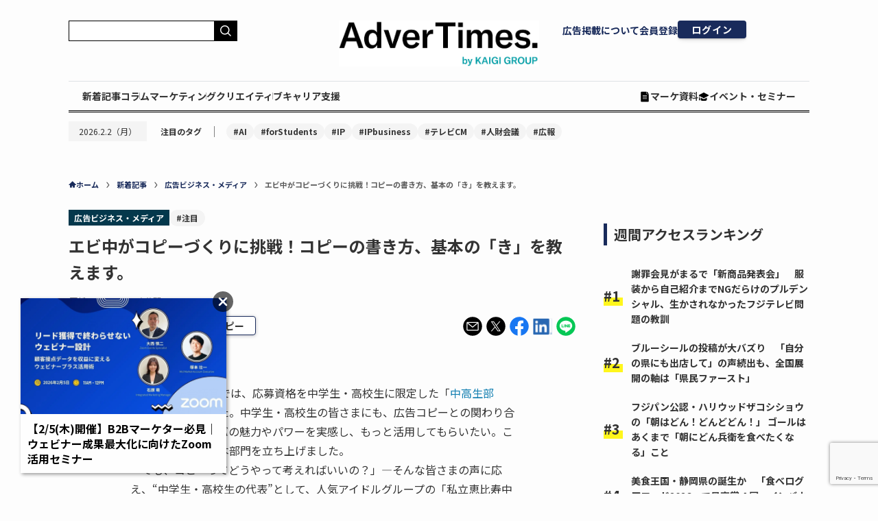

--- FILE ---
content_type: text/html; charset=utf-8
request_url: https://www.google.com/recaptcha/api2/anchor?ar=1&k=6LfDq-YpAAAAAFY63IHQ3Z_0KNl4ihiQ1lmrMV5I&co=aHR0cHM6Ly93d3cuYWR2ZXJ0aW1lcy5jb206NDQz&hl=en&v=N67nZn4AqZkNcbeMu4prBgzg&size=invisible&anchor-ms=20000&execute-ms=30000&cb=5pnkfl1iac6o
body_size: 48621
content:
<!DOCTYPE HTML><html dir="ltr" lang="en"><head><meta http-equiv="Content-Type" content="text/html; charset=UTF-8">
<meta http-equiv="X-UA-Compatible" content="IE=edge">
<title>reCAPTCHA</title>
<style type="text/css">
/* cyrillic-ext */
@font-face {
  font-family: 'Roboto';
  font-style: normal;
  font-weight: 400;
  font-stretch: 100%;
  src: url(//fonts.gstatic.com/s/roboto/v48/KFO7CnqEu92Fr1ME7kSn66aGLdTylUAMa3GUBHMdazTgWw.woff2) format('woff2');
  unicode-range: U+0460-052F, U+1C80-1C8A, U+20B4, U+2DE0-2DFF, U+A640-A69F, U+FE2E-FE2F;
}
/* cyrillic */
@font-face {
  font-family: 'Roboto';
  font-style: normal;
  font-weight: 400;
  font-stretch: 100%;
  src: url(//fonts.gstatic.com/s/roboto/v48/KFO7CnqEu92Fr1ME7kSn66aGLdTylUAMa3iUBHMdazTgWw.woff2) format('woff2');
  unicode-range: U+0301, U+0400-045F, U+0490-0491, U+04B0-04B1, U+2116;
}
/* greek-ext */
@font-face {
  font-family: 'Roboto';
  font-style: normal;
  font-weight: 400;
  font-stretch: 100%;
  src: url(//fonts.gstatic.com/s/roboto/v48/KFO7CnqEu92Fr1ME7kSn66aGLdTylUAMa3CUBHMdazTgWw.woff2) format('woff2');
  unicode-range: U+1F00-1FFF;
}
/* greek */
@font-face {
  font-family: 'Roboto';
  font-style: normal;
  font-weight: 400;
  font-stretch: 100%;
  src: url(//fonts.gstatic.com/s/roboto/v48/KFO7CnqEu92Fr1ME7kSn66aGLdTylUAMa3-UBHMdazTgWw.woff2) format('woff2');
  unicode-range: U+0370-0377, U+037A-037F, U+0384-038A, U+038C, U+038E-03A1, U+03A3-03FF;
}
/* math */
@font-face {
  font-family: 'Roboto';
  font-style: normal;
  font-weight: 400;
  font-stretch: 100%;
  src: url(//fonts.gstatic.com/s/roboto/v48/KFO7CnqEu92Fr1ME7kSn66aGLdTylUAMawCUBHMdazTgWw.woff2) format('woff2');
  unicode-range: U+0302-0303, U+0305, U+0307-0308, U+0310, U+0312, U+0315, U+031A, U+0326-0327, U+032C, U+032F-0330, U+0332-0333, U+0338, U+033A, U+0346, U+034D, U+0391-03A1, U+03A3-03A9, U+03B1-03C9, U+03D1, U+03D5-03D6, U+03F0-03F1, U+03F4-03F5, U+2016-2017, U+2034-2038, U+203C, U+2040, U+2043, U+2047, U+2050, U+2057, U+205F, U+2070-2071, U+2074-208E, U+2090-209C, U+20D0-20DC, U+20E1, U+20E5-20EF, U+2100-2112, U+2114-2115, U+2117-2121, U+2123-214F, U+2190, U+2192, U+2194-21AE, U+21B0-21E5, U+21F1-21F2, U+21F4-2211, U+2213-2214, U+2216-22FF, U+2308-230B, U+2310, U+2319, U+231C-2321, U+2336-237A, U+237C, U+2395, U+239B-23B7, U+23D0, U+23DC-23E1, U+2474-2475, U+25AF, U+25B3, U+25B7, U+25BD, U+25C1, U+25CA, U+25CC, U+25FB, U+266D-266F, U+27C0-27FF, U+2900-2AFF, U+2B0E-2B11, U+2B30-2B4C, U+2BFE, U+3030, U+FF5B, U+FF5D, U+1D400-1D7FF, U+1EE00-1EEFF;
}
/* symbols */
@font-face {
  font-family: 'Roboto';
  font-style: normal;
  font-weight: 400;
  font-stretch: 100%;
  src: url(//fonts.gstatic.com/s/roboto/v48/KFO7CnqEu92Fr1ME7kSn66aGLdTylUAMaxKUBHMdazTgWw.woff2) format('woff2');
  unicode-range: U+0001-000C, U+000E-001F, U+007F-009F, U+20DD-20E0, U+20E2-20E4, U+2150-218F, U+2190, U+2192, U+2194-2199, U+21AF, U+21E6-21F0, U+21F3, U+2218-2219, U+2299, U+22C4-22C6, U+2300-243F, U+2440-244A, U+2460-24FF, U+25A0-27BF, U+2800-28FF, U+2921-2922, U+2981, U+29BF, U+29EB, U+2B00-2BFF, U+4DC0-4DFF, U+FFF9-FFFB, U+10140-1018E, U+10190-1019C, U+101A0, U+101D0-101FD, U+102E0-102FB, U+10E60-10E7E, U+1D2C0-1D2D3, U+1D2E0-1D37F, U+1F000-1F0FF, U+1F100-1F1AD, U+1F1E6-1F1FF, U+1F30D-1F30F, U+1F315, U+1F31C, U+1F31E, U+1F320-1F32C, U+1F336, U+1F378, U+1F37D, U+1F382, U+1F393-1F39F, U+1F3A7-1F3A8, U+1F3AC-1F3AF, U+1F3C2, U+1F3C4-1F3C6, U+1F3CA-1F3CE, U+1F3D4-1F3E0, U+1F3ED, U+1F3F1-1F3F3, U+1F3F5-1F3F7, U+1F408, U+1F415, U+1F41F, U+1F426, U+1F43F, U+1F441-1F442, U+1F444, U+1F446-1F449, U+1F44C-1F44E, U+1F453, U+1F46A, U+1F47D, U+1F4A3, U+1F4B0, U+1F4B3, U+1F4B9, U+1F4BB, U+1F4BF, U+1F4C8-1F4CB, U+1F4D6, U+1F4DA, U+1F4DF, U+1F4E3-1F4E6, U+1F4EA-1F4ED, U+1F4F7, U+1F4F9-1F4FB, U+1F4FD-1F4FE, U+1F503, U+1F507-1F50B, U+1F50D, U+1F512-1F513, U+1F53E-1F54A, U+1F54F-1F5FA, U+1F610, U+1F650-1F67F, U+1F687, U+1F68D, U+1F691, U+1F694, U+1F698, U+1F6AD, U+1F6B2, U+1F6B9-1F6BA, U+1F6BC, U+1F6C6-1F6CF, U+1F6D3-1F6D7, U+1F6E0-1F6EA, U+1F6F0-1F6F3, U+1F6F7-1F6FC, U+1F700-1F7FF, U+1F800-1F80B, U+1F810-1F847, U+1F850-1F859, U+1F860-1F887, U+1F890-1F8AD, U+1F8B0-1F8BB, U+1F8C0-1F8C1, U+1F900-1F90B, U+1F93B, U+1F946, U+1F984, U+1F996, U+1F9E9, U+1FA00-1FA6F, U+1FA70-1FA7C, U+1FA80-1FA89, U+1FA8F-1FAC6, U+1FACE-1FADC, U+1FADF-1FAE9, U+1FAF0-1FAF8, U+1FB00-1FBFF;
}
/* vietnamese */
@font-face {
  font-family: 'Roboto';
  font-style: normal;
  font-weight: 400;
  font-stretch: 100%;
  src: url(//fonts.gstatic.com/s/roboto/v48/KFO7CnqEu92Fr1ME7kSn66aGLdTylUAMa3OUBHMdazTgWw.woff2) format('woff2');
  unicode-range: U+0102-0103, U+0110-0111, U+0128-0129, U+0168-0169, U+01A0-01A1, U+01AF-01B0, U+0300-0301, U+0303-0304, U+0308-0309, U+0323, U+0329, U+1EA0-1EF9, U+20AB;
}
/* latin-ext */
@font-face {
  font-family: 'Roboto';
  font-style: normal;
  font-weight: 400;
  font-stretch: 100%;
  src: url(//fonts.gstatic.com/s/roboto/v48/KFO7CnqEu92Fr1ME7kSn66aGLdTylUAMa3KUBHMdazTgWw.woff2) format('woff2');
  unicode-range: U+0100-02BA, U+02BD-02C5, U+02C7-02CC, U+02CE-02D7, U+02DD-02FF, U+0304, U+0308, U+0329, U+1D00-1DBF, U+1E00-1E9F, U+1EF2-1EFF, U+2020, U+20A0-20AB, U+20AD-20C0, U+2113, U+2C60-2C7F, U+A720-A7FF;
}
/* latin */
@font-face {
  font-family: 'Roboto';
  font-style: normal;
  font-weight: 400;
  font-stretch: 100%;
  src: url(//fonts.gstatic.com/s/roboto/v48/KFO7CnqEu92Fr1ME7kSn66aGLdTylUAMa3yUBHMdazQ.woff2) format('woff2');
  unicode-range: U+0000-00FF, U+0131, U+0152-0153, U+02BB-02BC, U+02C6, U+02DA, U+02DC, U+0304, U+0308, U+0329, U+2000-206F, U+20AC, U+2122, U+2191, U+2193, U+2212, U+2215, U+FEFF, U+FFFD;
}
/* cyrillic-ext */
@font-face {
  font-family: 'Roboto';
  font-style: normal;
  font-weight: 500;
  font-stretch: 100%;
  src: url(//fonts.gstatic.com/s/roboto/v48/KFO7CnqEu92Fr1ME7kSn66aGLdTylUAMa3GUBHMdazTgWw.woff2) format('woff2');
  unicode-range: U+0460-052F, U+1C80-1C8A, U+20B4, U+2DE0-2DFF, U+A640-A69F, U+FE2E-FE2F;
}
/* cyrillic */
@font-face {
  font-family: 'Roboto';
  font-style: normal;
  font-weight: 500;
  font-stretch: 100%;
  src: url(//fonts.gstatic.com/s/roboto/v48/KFO7CnqEu92Fr1ME7kSn66aGLdTylUAMa3iUBHMdazTgWw.woff2) format('woff2');
  unicode-range: U+0301, U+0400-045F, U+0490-0491, U+04B0-04B1, U+2116;
}
/* greek-ext */
@font-face {
  font-family: 'Roboto';
  font-style: normal;
  font-weight: 500;
  font-stretch: 100%;
  src: url(//fonts.gstatic.com/s/roboto/v48/KFO7CnqEu92Fr1ME7kSn66aGLdTylUAMa3CUBHMdazTgWw.woff2) format('woff2');
  unicode-range: U+1F00-1FFF;
}
/* greek */
@font-face {
  font-family: 'Roboto';
  font-style: normal;
  font-weight: 500;
  font-stretch: 100%;
  src: url(//fonts.gstatic.com/s/roboto/v48/KFO7CnqEu92Fr1ME7kSn66aGLdTylUAMa3-UBHMdazTgWw.woff2) format('woff2');
  unicode-range: U+0370-0377, U+037A-037F, U+0384-038A, U+038C, U+038E-03A1, U+03A3-03FF;
}
/* math */
@font-face {
  font-family: 'Roboto';
  font-style: normal;
  font-weight: 500;
  font-stretch: 100%;
  src: url(//fonts.gstatic.com/s/roboto/v48/KFO7CnqEu92Fr1ME7kSn66aGLdTylUAMawCUBHMdazTgWw.woff2) format('woff2');
  unicode-range: U+0302-0303, U+0305, U+0307-0308, U+0310, U+0312, U+0315, U+031A, U+0326-0327, U+032C, U+032F-0330, U+0332-0333, U+0338, U+033A, U+0346, U+034D, U+0391-03A1, U+03A3-03A9, U+03B1-03C9, U+03D1, U+03D5-03D6, U+03F0-03F1, U+03F4-03F5, U+2016-2017, U+2034-2038, U+203C, U+2040, U+2043, U+2047, U+2050, U+2057, U+205F, U+2070-2071, U+2074-208E, U+2090-209C, U+20D0-20DC, U+20E1, U+20E5-20EF, U+2100-2112, U+2114-2115, U+2117-2121, U+2123-214F, U+2190, U+2192, U+2194-21AE, U+21B0-21E5, U+21F1-21F2, U+21F4-2211, U+2213-2214, U+2216-22FF, U+2308-230B, U+2310, U+2319, U+231C-2321, U+2336-237A, U+237C, U+2395, U+239B-23B7, U+23D0, U+23DC-23E1, U+2474-2475, U+25AF, U+25B3, U+25B7, U+25BD, U+25C1, U+25CA, U+25CC, U+25FB, U+266D-266F, U+27C0-27FF, U+2900-2AFF, U+2B0E-2B11, U+2B30-2B4C, U+2BFE, U+3030, U+FF5B, U+FF5D, U+1D400-1D7FF, U+1EE00-1EEFF;
}
/* symbols */
@font-face {
  font-family: 'Roboto';
  font-style: normal;
  font-weight: 500;
  font-stretch: 100%;
  src: url(//fonts.gstatic.com/s/roboto/v48/KFO7CnqEu92Fr1ME7kSn66aGLdTylUAMaxKUBHMdazTgWw.woff2) format('woff2');
  unicode-range: U+0001-000C, U+000E-001F, U+007F-009F, U+20DD-20E0, U+20E2-20E4, U+2150-218F, U+2190, U+2192, U+2194-2199, U+21AF, U+21E6-21F0, U+21F3, U+2218-2219, U+2299, U+22C4-22C6, U+2300-243F, U+2440-244A, U+2460-24FF, U+25A0-27BF, U+2800-28FF, U+2921-2922, U+2981, U+29BF, U+29EB, U+2B00-2BFF, U+4DC0-4DFF, U+FFF9-FFFB, U+10140-1018E, U+10190-1019C, U+101A0, U+101D0-101FD, U+102E0-102FB, U+10E60-10E7E, U+1D2C0-1D2D3, U+1D2E0-1D37F, U+1F000-1F0FF, U+1F100-1F1AD, U+1F1E6-1F1FF, U+1F30D-1F30F, U+1F315, U+1F31C, U+1F31E, U+1F320-1F32C, U+1F336, U+1F378, U+1F37D, U+1F382, U+1F393-1F39F, U+1F3A7-1F3A8, U+1F3AC-1F3AF, U+1F3C2, U+1F3C4-1F3C6, U+1F3CA-1F3CE, U+1F3D4-1F3E0, U+1F3ED, U+1F3F1-1F3F3, U+1F3F5-1F3F7, U+1F408, U+1F415, U+1F41F, U+1F426, U+1F43F, U+1F441-1F442, U+1F444, U+1F446-1F449, U+1F44C-1F44E, U+1F453, U+1F46A, U+1F47D, U+1F4A3, U+1F4B0, U+1F4B3, U+1F4B9, U+1F4BB, U+1F4BF, U+1F4C8-1F4CB, U+1F4D6, U+1F4DA, U+1F4DF, U+1F4E3-1F4E6, U+1F4EA-1F4ED, U+1F4F7, U+1F4F9-1F4FB, U+1F4FD-1F4FE, U+1F503, U+1F507-1F50B, U+1F50D, U+1F512-1F513, U+1F53E-1F54A, U+1F54F-1F5FA, U+1F610, U+1F650-1F67F, U+1F687, U+1F68D, U+1F691, U+1F694, U+1F698, U+1F6AD, U+1F6B2, U+1F6B9-1F6BA, U+1F6BC, U+1F6C6-1F6CF, U+1F6D3-1F6D7, U+1F6E0-1F6EA, U+1F6F0-1F6F3, U+1F6F7-1F6FC, U+1F700-1F7FF, U+1F800-1F80B, U+1F810-1F847, U+1F850-1F859, U+1F860-1F887, U+1F890-1F8AD, U+1F8B0-1F8BB, U+1F8C0-1F8C1, U+1F900-1F90B, U+1F93B, U+1F946, U+1F984, U+1F996, U+1F9E9, U+1FA00-1FA6F, U+1FA70-1FA7C, U+1FA80-1FA89, U+1FA8F-1FAC6, U+1FACE-1FADC, U+1FADF-1FAE9, U+1FAF0-1FAF8, U+1FB00-1FBFF;
}
/* vietnamese */
@font-face {
  font-family: 'Roboto';
  font-style: normal;
  font-weight: 500;
  font-stretch: 100%;
  src: url(//fonts.gstatic.com/s/roboto/v48/KFO7CnqEu92Fr1ME7kSn66aGLdTylUAMa3OUBHMdazTgWw.woff2) format('woff2');
  unicode-range: U+0102-0103, U+0110-0111, U+0128-0129, U+0168-0169, U+01A0-01A1, U+01AF-01B0, U+0300-0301, U+0303-0304, U+0308-0309, U+0323, U+0329, U+1EA0-1EF9, U+20AB;
}
/* latin-ext */
@font-face {
  font-family: 'Roboto';
  font-style: normal;
  font-weight: 500;
  font-stretch: 100%;
  src: url(//fonts.gstatic.com/s/roboto/v48/KFO7CnqEu92Fr1ME7kSn66aGLdTylUAMa3KUBHMdazTgWw.woff2) format('woff2');
  unicode-range: U+0100-02BA, U+02BD-02C5, U+02C7-02CC, U+02CE-02D7, U+02DD-02FF, U+0304, U+0308, U+0329, U+1D00-1DBF, U+1E00-1E9F, U+1EF2-1EFF, U+2020, U+20A0-20AB, U+20AD-20C0, U+2113, U+2C60-2C7F, U+A720-A7FF;
}
/* latin */
@font-face {
  font-family: 'Roboto';
  font-style: normal;
  font-weight: 500;
  font-stretch: 100%;
  src: url(//fonts.gstatic.com/s/roboto/v48/KFO7CnqEu92Fr1ME7kSn66aGLdTylUAMa3yUBHMdazQ.woff2) format('woff2');
  unicode-range: U+0000-00FF, U+0131, U+0152-0153, U+02BB-02BC, U+02C6, U+02DA, U+02DC, U+0304, U+0308, U+0329, U+2000-206F, U+20AC, U+2122, U+2191, U+2193, U+2212, U+2215, U+FEFF, U+FFFD;
}
/* cyrillic-ext */
@font-face {
  font-family: 'Roboto';
  font-style: normal;
  font-weight: 900;
  font-stretch: 100%;
  src: url(//fonts.gstatic.com/s/roboto/v48/KFO7CnqEu92Fr1ME7kSn66aGLdTylUAMa3GUBHMdazTgWw.woff2) format('woff2');
  unicode-range: U+0460-052F, U+1C80-1C8A, U+20B4, U+2DE0-2DFF, U+A640-A69F, U+FE2E-FE2F;
}
/* cyrillic */
@font-face {
  font-family: 'Roboto';
  font-style: normal;
  font-weight: 900;
  font-stretch: 100%;
  src: url(//fonts.gstatic.com/s/roboto/v48/KFO7CnqEu92Fr1ME7kSn66aGLdTylUAMa3iUBHMdazTgWw.woff2) format('woff2');
  unicode-range: U+0301, U+0400-045F, U+0490-0491, U+04B0-04B1, U+2116;
}
/* greek-ext */
@font-face {
  font-family: 'Roboto';
  font-style: normal;
  font-weight: 900;
  font-stretch: 100%;
  src: url(//fonts.gstatic.com/s/roboto/v48/KFO7CnqEu92Fr1ME7kSn66aGLdTylUAMa3CUBHMdazTgWw.woff2) format('woff2');
  unicode-range: U+1F00-1FFF;
}
/* greek */
@font-face {
  font-family: 'Roboto';
  font-style: normal;
  font-weight: 900;
  font-stretch: 100%;
  src: url(//fonts.gstatic.com/s/roboto/v48/KFO7CnqEu92Fr1ME7kSn66aGLdTylUAMa3-UBHMdazTgWw.woff2) format('woff2');
  unicode-range: U+0370-0377, U+037A-037F, U+0384-038A, U+038C, U+038E-03A1, U+03A3-03FF;
}
/* math */
@font-face {
  font-family: 'Roboto';
  font-style: normal;
  font-weight: 900;
  font-stretch: 100%;
  src: url(//fonts.gstatic.com/s/roboto/v48/KFO7CnqEu92Fr1ME7kSn66aGLdTylUAMawCUBHMdazTgWw.woff2) format('woff2');
  unicode-range: U+0302-0303, U+0305, U+0307-0308, U+0310, U+0312, U+0315, U+031A, U+0326-0327, U+032C, U+032F-0330, U+0332-0333, U+0338, U+033A, U+0346, U+034D, U+0391-03A1, U+03A3-03A9, U+03B1-03C9, U+03D1, U+03D5-03D6, U+03F0-03F1, U+03F4-03F5, U+2016-2017, U+2034-2038, U+203C, U+2040, U+2043, U+2047, U+2050, U+2057, U+205F, U+2070-2071, U+2074-208E, U+2090-209C, U+20D0-20DC, U+20E1, U+20E5-20EF, U+2100-2112, U+2114-2115, U+2117-2121, U+2123-214F, U+2190, U+2192, U+2194-21AE, U+21B0-21E5, U+21F1-21F2, U+21F4-2211, U+2213-2214, U+2216-22FF, U+2308-230B, U+2310, U+2319, U+231C-2321, U+2336-237A, U+237C, U+2395, U+239B-23B7, U+23D0, U+23DC-23E1, U+2474-2475, U+25AF, U+25B3, U+25B7, U+25BD, U+25C1, U+25CA, U+25CC, U+25FB, U+266D-266F, U+27C0-27FF, U+2900-2AFF, U+2B0E-2B11, U+2B30-2B4C, U+2BFE, U+3030, U+FF5B, U+FF5D, U+1D400-1D7FF, U+1EE00-1EEFF;
}
/* symbols */
@font-face {
  font-family: 'Roboto';
  font-style: normal;
  font-weight: 900;
  font-stretch: 100%;
  src: url(//fonts.gstatic.com/s/roboto/v48/KFO7CnqEu92Fr1ME7kSn66aGLdTylUAMaxKUBHMdazTgWw.woff2) format('woff2');
  unicode-range: U+0001-000C, U+000E-001F, U+007F-009F, U+20DD-20E0, U+20E2-20E4, U+2150-218F, U+2190, U+2192, U+2194-2199, U+21AF, U+21E6-21F0, U+21F3, U+2218-2219, U+2299, U+22C4-22C6, U+2300-243F, U+2440-244A, U+2460-24FF, U+25A0-27BF, U+2800-28FF, U+2921-2922, U+2981, U+29BF, U+29EB, U+2B00-2BFF, U+4DC0-4DFF, U+FFF9-FFFB, U+10140-1018E, U+10190-1019C, U+101A0, U+101D0-101FD, U+102E0-102FB, U+10E60-10E7E, U+1D2C0-1D2D3, U+1D2E0-1D37F, U+1F000-1F0FF, U+1F100-1F1AD, U+1F1E6-1F1FF, U+1F30D-1F30F, U+1F315, U+1F31C, U+1F31E, U+1F320-1F32C, U+1F336, U+1F378, U+1F37D, U+1F382, U+1F393-1F39F, U+1F3A7-1F3A8, U+1F3AC-1F3AF, U+1F3C2, U+1F3C4-1F3C6, U+1F3CA-1F3CE, U+1F3D4-1F3E0, U+1F3ED, U+1F3F1-1F3F3, U+1F3F5-1F3F7, U+1F408, U+1F415, U+1F41F, U+1F426, U+1F43F, U+1F441-1F442, U+1F444, U+1F446-1F449, U+1F44C-1F44E, U+1F453, U+1F46A, U+1F47D, U+1F4A3, U+1F4B0, U+1F4B3, U+1F4B9, U+1F4BB, U+1F4BF, U+1F4C8-1F4CB, U+1F4D6, U+1F4DA, U+1F4DF, U+1F4E3-1F4E6, U+1F4EA-1F4ED, U+1F4F7, U+1F4F9-1F4FB, U+1F4FD-1F4FE, U+1F503, U+1F507-1F50B, U+1F50D, U+1F512-1F513, U+1F53E-1F54A, U+1F54F-1F5FA, U+1F610, U+1F650-1F67F, U+1F687, U+1F68D, U+1F691, U+1F694, U+1F698, U+1F6AD, U+1F6B2, U+1F6B9-1F6BA, U+1F6BC, U+1F6C6-1F6CF, U+1F6D3-1F6D7, U+1F6E0-1F6EA, U+1F6F0-1F6F3, U+1F6F7-1F6FC, U+1F700-1F7FF, U+1F800-1F80B, U+1F810-1F847, U+1F850-1F859, U+1F860-1F887, U+1F890-1F8AD, U+1F8B0-1F8BB, U+1F8C0-1F8C1, U+1F900-1F90B, U+1F93B, U+1F946, U+1F984, U+1F996, U+1F9E9, U+1FA00-1FA6F, U+1FA70-1FA7C, U+1FA80-1FA89, U+1FA8F-1FAC6, U+1FACE-1FADC, U+1FADF-1FAE9, U+1FAF0-1FAF8, U+1FB00-1FBFF;
}
/* vietnamese */
@font-face {
  font-family: 'Roboto';
  font-style: normal;
  font-weight: 900;
  font-stretch: 100%;
  src: url(//fonts.gstatic.com/s/roboto/v48/KFO7CnqEu92Fr1ME7kSn66aGLdTylUAMa3OUBHMdazTgWw.woff2) format('woff2');
  unicode-range: U+0102-0103, U+0110-0111, U+0128-0129, U+0168-0169, U+01A0-01A1, U+01AF-01B0, U+0300-0301, U+0303-0304, U+0308-0309, U+0323, U+0329, U+1EA0-1EF9, U+20AB;
}
/* latin-ext */
@font-face {
  font-family: 'Roboto';
  font-style: normal;
  font-weight: 900;
  font-stretch: 100%;
  src: url(//fonts.gstatic.com/s/roboto/v48/KFO7CnqEu92Fr1ME7kSn66aGLdTylUAMa3KUBHMdazTgWw.woff2) format('woff2');
  unicode-range: U+0100-02BA, U+02BD-02C5, U+02C7-02CC, U+02CE-02D7, U+02DD-02FF, U+0304, U+0308, U+0329, U+1D00-1DBF, U+1E00-1E9F, U+1EF2-1EFF, U+2020, U+20A0-20AB, U+20AD-20C0, U+2113, U+2C60-2C7F, U+A720-A7FF;
}
/* latin */
@font-face {
  font-family: 'Roboto';
  font-style: normal;
  font-weight: 900;
  font-stretch: 100%;
  src: url(//fonts.gstatic.com/s/roboto/v48/KFO7CnqEu92Fr1ME7kSn66aGLdTylUAMa3yUBHMdazQ.woff2) format('woff2');
  unicode-range: U+0000-00FF, U+0131, U+0152-0153, U+02BB-02BC, U+02C6, U+02DA, U+02DC, U+0304, U+0308, U+0329, U+2000-206F, U+20AC, U+2122, U+2191, U+2193, U+2212, U+2215, U+FEFF, U+FFFD;
}

</style>
<link rel="stylesheet" type="text/css" href="https://www.gstatic.com/recaptcha/releases/N67nZn4AqZkNcbeMu4prBgzg/styles__ltr.css">
<script nonce="UBz7Bkw72gMQtGe4c4tJYg" type="text/javascript">window['__recaptcha_api'] = 'https://www.google.com/recaptcha/api2/';</script>
<script type="text/javascript" src="https://www.gstatic.com/recaptcha/releases/N67nZn4AqZkNcbeMu4prBgzg/recaptcha__en.js" nonce="UBz7Bkw72gMQtGe4c4tJYg">
      
    </script></head>
<body><div id="rc-anchor-alert" class="rc-anchor-alert"></div>
<input type="hidden" id="recaptcha-token" value="[base64]">
<script type="text/javascript" nonce="UBz7Bkw72gMQtGe4c4tJYg">
      recaptcha.anchor.Main.init("[\x22ainput\x22,[\x22bgdata\x22,\x22\x22,\[base64]/[base64]/[base64]/[base64]/[base64]/UltsKytdPUU6KEU8MjA0OD9SW2wrK109RT4+NnwxOTI6KChFJjY0NTEyKT09NTUyOTYmJk0rMTxjLmxlbmd0aCYmKGMuY2hhckNvZGVBdChNKzEpJjY0NTEyKT09NTYzMjA/[base64]/[base64]/[base64]/[base64]/[base64]/[base64]/[base64]\x22,\[base64]\\u003d\\u003d\x22,\x22wo9aw7kmAXAow4AZZTPCusO7ER1fwpLDhDLDssKQwrXCuMK/wrrDr8K+EcKkccKJwrktEgdLFxjCj8KZbcOvX8KnCMK+wq/[base64]/QcOZaMO8ZX/CqFjDrkXCncKkXMOMwqhXQMKqw6ckZ8O/J8OiaTrDnsONASDCjw/DhcKBTQ/[base64]/[base64]/[base64]/Yk0Bwq4OwpvDq8O0Z8OSwo1GwrXDlcK+wosyQ2HCocOOUcOCP8OYUU5ew5Zec10VwpPDqMKdwpA5dsKMKsOsBsKTw6/Dp37CnxZsw5/Dr8Kqw5zCtR3Ctl81w70ecDfCggVMasO7w4pcwrjDkcK7YQsBWsOqJcO0wr/DgMKSw6LCg8OYcCjDtMOeRMOYw6TDrw7ChcOrHnxiwrckw6PDjMKKw5kDNcKsd1XDgsKQw4vCqVHDn8KcWcOXwoZBBTAALQZdGzJpwojDhsK/ems2w6HDuxsowqFDe8KFw63ChsKuw6XCkkUHZnhWWxlpOlIHw4jDrCgWCcKnw58Ww6rDhRRwTMOfB8KJbsK+wojCkcO/e0tAFCnChH4NFMODBjnCoQwAwrrDh8OETMKfw73DkTbCscKNwpQRwqp5ScORw6HDk8OJwrNLwo/DvcOCw77DsyHDpyPCqTHDnMK1wonDrUTCkcKowofCjcOJPHRFw6I8w7AcX8KaaVHDksOkSnbDscOXMDPCqVzCuMOsI8OKaQcCwqrCjRkvw5xRw6IuwpPCnnHDqcK4CsO8w6IeRWEhEcOyGMKbMHnDt1t3w5NHUntMwq/CvMKuUAPDvTPDqMODXmDDl8KuYEp7QMKEwozCo2dWw4DDvcOYw5vCnG1wCsOZUg4Hdi5aw5k/UwVWfMOywpxOMVs7WVrDmsK/[base64]/[base64]/wp3DgsOoXyzDusK2w75rw5bDl8K1w6XCuWTDvcO3w7xGOsOhd1DCiMK9w43Duxx6XMO1w7FRwqLDmyY9w5PCtMKpw6vDjMKHw6EBwoHCuMOEwoAoIhVQKEsiMjvCpWMUFnsPIiI0wpNuw6ViT8KUw6QLAGPDmcKFTsKWwpE3w7sKw4/CrcK/[base64]/SsOaw7Afw6peb2XCnMO1wp1fByHCki9NwqHDosOcC8O8w5FdMsKlwq/[base64]/MSTCvcKUw6zDj2VmwpdeY8KyPMKKOcKHw48oCUhQw5jDjcKVM8KHw77Cq8OAUGlebMKOw6jDvcK2w4fCmcKlT3DCqcOQwrXCgxLDpiXDqhEbTw/Dr8Oiwq1aIMKVw75SM8O2TsOqw5dkVmXCvFnCn1HDsznDsMO9KFTDvgQUwqzDtSjDpcKKDDRmwovDocK6w616w5x2OikpVEIsHsK/w54dw5U4w4/CoDZAw4lfw4ZCwocWwpbCmcKxF8OYAHFGWMO3wphRbcObw6vDmMKbw619N8OMw5VaM0B6fMOuZmnDt8KuwqJFw7Zew5LDj8OCLMKjP3fDicOgw6siDcOEextGXMKxXRIoHktcasK/T0nCkjLCoAV5JVbCqHQSwoNkwoIHw5rCtcK3woXDpcK/fMK4PHLDuXfDnBluAcKrSMK5bwMQw4rDgwpDZ8KewoI6wroOwr8ewqgswqLCmsOjMcK1YsK4QXQAwqZAw6Y3w6TDp18JO1XDmHFmJkxvw7U/[base64]/CrDEGw6/DuMKaEsK0w7zCgsKOwrPCuEnDrz0EI8O+LGDDikLDkXc/KsKyAhMFw5FkFRlVCMKfwqnCvcK/c8Kew5vDonw0w7M/wq7CqjrDs8Oiwq5twpLDjT7DpjTDtF1eVMOkJ0TCmCjDvxLCscKww4giw7rDm8OiLj7Dohljw7lkd8KtEETDgwMiAUTDncKpUXRtwrxywoolw7QWwptgHcKKNMOewp1BwrB8VsK3bsOew6oOw7/Dgg19wolQwpPDkcKlw7DCjU1Tw4/[base64]/Ds3zDkzDCucKWwrjCoiHDjMKzHsOVw4/CrjItIsKKw4Z6ZMKZAxNEeMOrw6w3wrkZwr7Ds0BZwqvDnEwYYT0VccKfJgZDMwXDsgFLfzQLZng7TADDs2jDnw7DmzDCmsO6ExDDiwXDj3BBwovDvTENw50bw4XDiDPDg1plEG/CmmwSwqDCgHvDncO2TmLDv0QfwrFiG2zCssKVw7p/w7XCozAuKBk1wqIwdcOxRCDCrcOSw4dsb8KjG8K9w5MPwrRNwpRfw47CmcKrfBLCiTPCv8OoX8Kmw4EswrXDj8KEw7rCgRDCh2zCnBg7NsK+wqwkwoMQwpNPXsOEHcOIw43DjMOZcDrCu3LChMOvw4PCqFjCrcOnwppHwq4Cw70vwosTUcKbfCTCrcO/WRJ1EMKwwrVoZQxjw7Fqw7TCslxbfsKOwp96w6MvP8KUR8OUwrbDpsKMOyPCg3PCt2bDt8OeM8KkwqcVPR7CjD/Dv8OTwojChsOSw4TCjiHDs8O/wq3DvcKVwpvClcONN8KyU28OHTvCjsO9w4vDtBJWXBFcFsObAho5wpLDgxfDssOnwq3DisOJw7zDmB3DqR0sw6TCjD/DjWp+wrfCnsOVJMKfw77CjMK1w7JLwoYvw4jCs319w5FEw4YJW8KEwr3Dr8K8JcKxwp7DkAjCscK5wo7ClcKxdFbCt8Oow68hw7Nkw58mw7wdw5LDo3XCksKbw47Dr8Knw5/[base64]/w4nDoRPCkVhrworCvsKGw6YNw48cwqnCkMK4wr5nDsKuYsKsXMOgw4rDp141Slgxw4jCoylzwqXCnsOaw5tiGsKmw45Tw7XDucKGw4Nnw70vHFsALsKrw5McwodtSgrDoMKXOkRiwq49VhfCu8KYwo9SO8ORw67CiS8qw45qw7HDmBDDqHF5wp/[base64]/cMKJe0AWw4bCn1t1GxRmbMO0wqNALcKZw5vDpWwdwovDlsKtw4hMw4k+wp7CisKnwoPCj8OEF3XDisKawpZhwqZYwqldwqwiYcKMNcOiw5ARwp43EDjCq1nCnMKhRsO+TgwawpVLe8KdA1zChiIoG8OsHcK2CMK8S8Oqwp/DrcKaw6HDk8KvOsKCLsOow43CkksfwpPDvTLDj8KbV0rDkn4Aa8OnUsO5w5TClw0oTsKWB8Ojw4JBRMO2fA4Nfn/CghYzw4XDusKOw7Y/[base64]/DuMOxwr/CtCUHFcKERcKVw4BMasK4wqLDtsOsNsO6acKrwqTCmnIgw7BIwqPDpMKAL8OcTGrCmsKfwrMRw7bDvMOcwobDvDw8w4nDlMOYw6oHwqvClHpkwpN8I8KVwqTCicK5aAPDncOIwrB7WcOTQMOgwpXDq0/DmCwgwpDCjUtAw7kkN8OZw71HHsKwd8KfC3Bhw5l0Y8KSTsK1G8KjYcKVVsK0YStvw5FLwrzCrcKCwrDDh8OoC8OBacKAQMKYwrfDqTspD8ONAcKbUcKOwqoYwrLDgSXCmSF2woRpK1PDn192cEvCtsOAw5gEwpMsLsO/acK1w6/DqsKPJGrCh8OoMMOfdi4WJMKSdS5SJ8O3w7Qtw6HDhzLDt03Dug1LHVoSScKSwovCqcKUbUbDpMKAFMO1MMO5wobDtxcNbwJSwrPDvMOGwqhew7nCjUXDrCPCmQJYwoLDqGrDkTfDmHcmwo88HVtmwp/DvzPCnMONw53CgS/Dk8OMHcOtHcKiw7wDYnkew5pow7ASTQ3DnF3DlFXDtyHCgQbCmMKZEsO2w5Quw4rDsEPDusK9wrJQwrLDo8OTUG9IEsOcEMKAwoNewq0Qw4dmJErDiATDp8ONUDHCvsO9ZxcSw7pxN8Kkw640w7Bqe1Idw53DmQzDjC7DjsOBOsO5PX/DhhVhXcOEw4DDmsOpwrDCqCh3Ai7DmHPCnMOKw7rDogPClR3CoMKDHzjDgCjDsW7DijDClEDDusKfwo0Zc8K5bHPCs1RkDDvCnsK7w6EEwpADb8O0woNawr/[base64]/CvsOswqXDusK5wpPDisKCwrvCn1h8LUXCisOKYMKeJFdFwqdQwpHCmMKfw6zDmRLCv8OAwrPDkSYRLXNedVrDpGjDqMOgw69aw5UnNcKbwq/Cs8O+w5l/w55Xw6FHwrclwpg+OMObBsK8UMOxU8KFw7kqHMOXW8OGwqLDkh/CkcOXD2vCpMOtw5tUwrRhX0JBUi7DpnZMwoPCl8OTeF4kwprCuDDDvAA9dcOPfxttfBc1GcKMYWlKMMKGLsOwfGjCkMOJZV3DpsK2w5B9VkrCscKIwrLDgkHDhUjDlld4w7HCjMK6DMO3BMK7f1/Ct8OJZMKRwrDChyXCpjIawq/Cs8KUw43CkGPDnVvDvcOQE8K5CE9DBMOLw6HDgsKQwrccw6rDgMOMcMO+w5pOw51FeR/Cm8Ozw6U8UCh2wo9dM0TCgyPCo1nCtxRUw6I+W8Kowq/[base64]/N8K1w7V2Y8OISyLClRXCp2/CqRvCgSnCl39kbcKgbMOnw4oeBhcnPMKgwp3Cnw0Ya8KYw45zCcKXMsOAwp42w6N5wqsAw7fDmErCusOfOMKNFcOWKSDDr8KbwqVTBU/Djkxgw5Fsw4DDvFc5w4wkXWFcak/[base64]/NsOnwprCiRXDvm7Cu8OmfW95wqULwqtIecKpKWrCgMOVw5bCvTXCvVhcw4TDj1vDpTjCn19hwo/[base64]/[base64]/[base64]/Dr8KSGMKQwp/DmSXCisKnKsKYwo/Cn8Oow4LCosKjw71Ywrp6w4BfZivChSvDpE4jacKnasKfWcO4w6/DtT5Cw40PQAfCgQEJw7gjCyLDqMKrwp/DgcK0wpzDgithw4PCosODKMO+w4x2w4YaG8Kfw5hWFMK0wojDjXrCjsKsw7vDgQk8BcOMwqRGZCXDhcKADFjDt8KJH1tBbiXDkmDChEpxw6Izd8KAccOCw7nCisKcHkrDocO3wpLDhsK/w6pRw4dfSsK/[base64]/CqWjDt8KrEcKSfUxiMMOSwpEmw6/[base64]/CnnPDnMKMWyM1wqwVw54cY8KXw7FfUQLDn1xFwqojWcOyJlbChxzDtxLCoQMZBMKgZ8OQesOVBcKHY8KEw7E8Y1ctOBrCh8OpeRLDnMKkw4TDoj3CksO+w4dYZxvCqEDDv1A6wqEdZ8KGYcOZwqIgc2MAZMOgwpJSAMOtWjPDgQ/DpDo6LRA+aMKQw715KMKRw6AUwoVJw5HDtVh7wqEMBRHDs8KyVcOYI13Dtzd9FVPDpm3Cm8O5YsOYDhAmYFnDnsOJwqbDgSDCkzgewqjCmynCkcK1w4rCq8OCMMOywp/DrcKCZg02M8KRw6XDo09Qw7fDo1/[base64]/Cug1SwrfDscOVAMKPesOrEB/DiUzCvsO4FMOxwpNWwonCssKFw5DDgy0aIsOQJmDCiVfCu37ChDfCuHkiw7QFIcKdwo/DjMO2wqsVVknCnkNeKljDl8ODWMKdeD5Tw5sMRMOBe8OQw4jCpsOOCgHDqMKRwozDrQRMwqLCr8OsOcOudcOAMRDCq8OTbcOxVyRHw6RUwp/DhMOhL8OuAMODw4XCj3rCggkyw7jDmT3DswhMwq/CjF4jw4NSUkMcw6sBw7kJMULDmSfDosKjw7XCmnrCicK/KcONLExjPMKOPMOSwpbDiHzDlMOSJMO1AGPCpsOmwprDosOvJCvCoMOcZ8KNwpFKwoXDt8Ojwr/DvMKbSBnDn2nCk8KPwq8+wqjDq8OyNRQkJktkwo/CvWRCIQDCvHtYwoTDjcKtw7QdKcOYw4JWwo9OwpoCFj3CgMKwwrZndMKKwpQnTMKHwrRqwpTCizs3EMKswpzCpcO+w7ZjwrfDnDjDkVgAFBYqUE3DrsK2w75ZUG0Zw6/DjMK2wrPCukPCpcKiQUUTwp3DsEUtMcKcwr3CpsOFWMOeIcO+wpvDpXd4HHvDqSPDqsKXwprDpF/CusOjCxfCtsKaw7sKW0/Ck1HDtSHDjDfCrQEFw7TDtGAKMzIDGcOsFTgBSHvCocKNWWFSbMOdC8Ohw71fw65TDcOYVE86w7TCkcKzYE3DkMK6C8OtwrFfw6xvIjt9w5LDqBLDvxtPw71Sw7UhCsOowoZsRjHCh8KFRGIzwpzDkMKvw47DgsOAw7vDrVnDtAjCuU/Di0HDoMKQB0XCgnQ4BsKew5JWwqjCjWPDv8O3OnTDlRzDp8OUcMOuPsKjwqHCu1pkw4cWwpQ4JsKhwoltwpzDlEfDosOkMkLCtgkoRMOMMEvDmCwYPENhY8KVwrbDpMOBw61/aH/CvcKtax1mw6o4PVvDnHzCrcKxXcKmRsK+H8Klw7PCkVfCqlHCmsOTw6NDw7cnCcK5wrfCgDnDrnDCoVvDiUfDphDCvn3CghAKXEHDvhAEdjRCMcKvVG/Dk8OIwp7DosK8wrZyw7YKwqjDs2PCjkNPSsKGZRMuUFzCgMKmBEDDucOpwpbCvxJ/IwbCicKzwo0RLMKrw4Vawr8SdcKxcSg+I8Ozw6pmQDpIwqIzY8OBwoAGwqp9JsOcZknDl8Oqw4M9w5bClMOsLsKJwqsMY8KOVh3Dk2XClm7CqXNfw6tccydQJh/Duh4GC8OuwpJjwovCvMKYwp/DgFQHC8OqRMOte0N8T8OHwpoxw6jCg2xewqwRwp5fwpTCt0ZUKzdGAMKBwrnDujHCncKxwrvCg2vCgWbDnmM6wpXDiAZ3wpbDohxaRMOdGmIuE8OxdcKJBGbDn8KXD8Ouwr7CicKfHT57wrFKT0trwrx5w6fClsOqw7/[base64]/Clh1Iwr5sw5NFFWPCsEB9wpMxZBvCrifCgsOEw7Qdw6dnJMKeC8KMYsOQa8Odw4fDncOgw5XCj20Yw4UrI11gDxocCcKJYMK0MsKvdMO+UiJRwpMwwp7CgsKFMMO/VsKQwoIAPMO+wqgvw6PCtcOEw7p6wr8KwqXDixUXfwHDscKFUcKawrPDkMKRE8KIJcOSK3DCssKFw7XCr0pJwrDCssOuPsOcw4ltWsOKw5/[base64]/DkgMSAsO5YMOJw4cfGMOyw5LCl8KdMMKVLnlyFQgGbMKqdcKUwpRkNEXCuMOnwqIqVgovw6gXfF/Co1bDkVcbw4XDi8KeCiDCuiEsA8O8M8OLwoHCjgs3w6R5w6jCpSBLXsOTwrTCmMO0wrHDosKKwrJ+JcKuwoUBwo7Dmht/fEgmDMOTwojDpMOTw5nCj8O8KH0iX1lYEMKhw4gXw5Zvw7vDm8Ozw4LDtkRuwo02woHDrMOfw5vCrsKAKg8kwpMaCCofwr/DrCtTwpxWwofDjMKzwqZCEHc2SsO/[base64]/Dh28UXsOFQsOFbx0KCHjDsGdGa0TCrx47w5xawp7CssOSR8KtwpzCiMONwo/DoUhWdsO1dm3Cph5hw73ChMK9VSMEYcKew6I8w6guFS/DhMKQZ8KCVEzCj0jDvcK9w7dCLG1jaw5nw4luw7tvw4TDp8Ktw7vCuCPCsClVQsKqw5YEC0XCp8OswpEXMnVKwr8TNsKNWDDCmTwzw5HDhgXCkFMbR35TNTzDrxIMwr/[base64]/[base64]/[base64]/AcO7wrJcKMKFw49la8K+w7lsc8Ktw6IzImRbL0bCqsKuTi/Cgi/CtHDDsiXCo1N/OMOXfSRCwp7Dl8Kmw789w6tsCsKhRi/[base64]/CuMOgw7HCvyrDjMK7T8KyeWhRbB/DvMOvDcOJw6TDj8KJwoZrwq7DlBAlW0/Cmy5CVlsPHWYcw7IaEMO7wpFxBT/CjlfDv8KZwolfwp5DPMKVF0/DrgUGdMKtYjtjw5fCpcOkc8KQVVlEw7FvKlDDlMOUQCbDiGl9wrLCp8Khw6knw5/DssKWUsO8MG/Dp3HCt8OZw7vCqlcbwoLDl8OEwqTDsjQqwolpw6FvfcKOOsKIwqzCpG4Pw7owwq7DpwtzwobCl8KgHSnCpcO4IMOFGTZNJVnCvgx/w7jDncK6ScObwoTCuMOWBCQ8w51lwp8sc8OdG8KeGXAuf8Oad3E0woIVDMOnwp/Co1YzC8KWTsONdcKcw7Ygw5tkwrHCl8Kuw4DCgANSd3fCr8Kfw70Ew4MqIBfDmjLDv8O3NVvCucOGwq7DvcKjw47DoE0FBTFAw5BzwrrCi8KTwrUwS8OYwo7Dn1xFwrrDjXPDjhfDq8Kiw78pwr4KWUpTw7VaJMKWw4E0fX/DszXCiFEhw6oQwqJNL2DDszbDo8KVwqJGLMO/[base64]/w6IhwoHDjQQUFwNhwpXDjQN2NMKzw5JRwrvDrMO5NwNiG8KGAQfCmkLDisKwAMKtOjnCh8KMwrjClyPDqsKPMhg5w6x7aDHCoFMcwpN/I8K7wqhsDsO1RDnChGVEwoQSw6TDnFJswqt4HcOtVn3CuQ/Cs1BUC0xWwrFkwp7ClGppwoRHw5ZDWyzDtsOzHcODw4zCj00tOTdtEjnDmcOew7DDgcK3w4pLRMOdMG9VwrbDgAtww6vDhMKJNRLDkMKawowEIH/CpzpYw7UPwp/DiQk4ZsOmPUlNwqUTVMKowqcGw4diQ8OBV8OQw5F7ASfDp1nCkcKtEMKfGsKrOMKdw7PCqMKTwp96w7/CrV0EwqjDh0jCh1Icw4cpA8KtGAnCoMOowr/[base64]/wrXDpVfDtVvDvsKkJVt2wrTDpMK3wqHCgcOSIsKzwoQbbx/DuxE3wpjDr3cyf8KLVsKneDPCv8OZAMOFVsKrwqJIw5bCmX3Cl8KNE8KUOMO8woVgdcK7w4sCw4DCnMOhVXd7QcKkw5g+WMKBcj/Dl8K5wqgOPsOBw4nDn0PDs1ZhwotuwrckKcKKTcOXPS3DhAN7TcKZwoTCjcOFw63DuMKCwoTDqgPCl0zDmsKSwrTCmcKnw5HCkTvDm8KcHsKKaH/DssOvwqzDt8KYw6LCgcOdw60XRsK6woxTECIpwqw3woIDCMKlwpHDvE7DksK8wpbCgsOpFxtmw5ATwqPCnMO1wrovMcK0H1LDgcOzwqHCtsOrwp/Ciy/Ds1/[base64]/IAR7Jl/CrXsAwojDn1ZTw6XCghDCg1AVw7cgCl7Cu8Opwp1+w5fDqxRFFMOeXcKsBsKDLAhlFcO2aMOYwpUyQDzDoTvCk8OBVFt/FTlWwqgtL8Kyw6hDw7vDknIcw6nCiXHCpsO9wpbDhFzDrkvDlDh+wpjDnhctWMOPPXfCoAfDnMKuw7A6Exdyw4USJcOPesKlBmUoLjzCg2fCqMKvKsOGCsO5dHPCh8K2QMOBTmvCm0/Cu8KoNsO0wpTDkD0WZkIqwoDDu8O/w4nCrMOqw5DCkcO8S3Vrw4LDin7DjcKrwpYXSHbCu8OzExNLwpfCocOkw4Z/wqLCtXcMw7s0woVSeHXDug4jw5jDusO5VMO4w4pnZy9QbUbDt8OCJgrCjsOPEQtVwoTDvScVw5TDhcOMUcKPw5/Cs8KqZGcsDcOZwpcdZMOmR3QmP8O+w5jCjMOkw6vCr8K9OMKdwph1EMKywpfCjB/DqsO2U3bDix1DwpN/wqbCgsO6wolQeEjDmsOyCRRuHHw9wp/[base64]/Cjm7Di1ZVaQEoO1zClMKIHsOeCUpvMULDqBZ4SgExw74BUXzDhA4eAijCqSV1wrB8wqZlIsOEQ8OQwo/[base64]/Dt8OPw50uwrHCvsOTwqRWw5bCuMKYM3Fbcgx8A8KJw5HDs08cw7sJHXrDisOXWsOkHMObewZlwrPCkwJ4wpDCgjLDscOKw78zfsOPwr1hIcKeXMKWwoUnwp/DkcKzdjzCpMKlw63DvcOywqrCg8KvfyE7w5V/Tn3DvsOrworCmMK2wpXCncOUw5LDhh7DmB0WwoHDqsKGQClQbnvDrSY1w4XCrcKuw5nCqSzDosKywpNfw47Cl8OwwoNrXMKZwp3CtTTCjQbDiFAnLBbCozAmNTd7wrdVasKzaT0oIw3DksOKwpx4w7lhwovDuCjDszvDn8KhwrHDrsOrwoIJU8OpRMO8dkRHDcOiw6/CsjlSFnnDk8KDBX7CqMKPwqQYw5vCrEnDl3fCvkjCilTClcOHWsK/VsOqPMOhBsOsT1ciw58rwqVtWcOAMMOKIAwOwpLCjcK2wr/DvxlEw70ewovCkcKpwqwkYcOvw5rCthvCmEHCmsKYw69wUMKrwqwVw5DDqsKiwo/CqCjCkiVDDcOtwp9deMOfEMOrZiZ2YFgmw43Dp8KETU0Qd8ObwrsTw7phw5UwHgxKSBE2DsOKRMOTwq/ClsKhw4nCrCHDmcKBGsKrL8O7HMKhw6bCm8KWw5rCnQvCiAYHM1ZidkjDhcOgRcKlccK9AsOlw5A0e20BTzbCnlzCsAtiw5/DkER7J8OTwrvCmMOxwppzw780wrTDlcOEw6fCncOjHcOOwo3DusKIw602Ti/DisKgw6jChsOfAkrDnMOxwrzDvsKkDQDCuhwIw61/O8K/wqTDuS0Yw618fMK/VFR/ak9KwrLCg1wrBcOpUsK9KTMmbVQWL8OGw5XDmcKkYsKLIjVoAn/ChykYbTjCvsKgworCgWTCq33DqMO+wrzCtzrDqz/CvcORO8KNIcKowqrCgsOIGMKoQsOww5rCsS3CrAPCvV0tw6zCscK3LAZ5w7zDjhJZw6Q/wq9Cwo93EV0awoUtw7NDfSRsd2nDjkjDnMOIah9YwqJBZDTCvDQWWsK+BcOKw7rCvybCvsK9w7HDncO1RsK+XRrCnCdEw7jDilTDpcO0w6UVwofDmcKcOCzDnT8YwqvDpQ5Ifw3DrMOKwp0Cw4vChxEELcOEw6xgwqrCi8KAw4/DvSIAw6vCkcOjwpJxw6sBMsOCw5TDtMKiLMKCScK6wrjCp8KQw4t1w6LDiMK/w7F6WcKMR8O4dsOew7DCtx3ChMKVCzHCjgvCt1UywqfCnMKyLsOYwog5wqU/BEEewr4iCsKQw6QKNXULwpsswrXDr2jCisKNMkUBw5PCi281LMOqwoXDnMOiwpbCgiXDoMK/ShxVwpfDsDNlLMOZw5kcwovCmsKvw6U5w5NHwqXCg3IWchXCn8OWOitrwr7CosK8LEd1worDqTXChi5RbzLCj31hZC7CpjbCn31eQWvDj8Ovwq/ChCrDvjYVJ8OIw40aFMOawpEcw6zCnsOGPRxcwqDCq1LCgBLDkjTCkBx3XMOTM8O7wpQHw5/Dnj5ewrLDv8K0w6PDrSPChggTHBDDnMKlw6MOGB5GI8OWwr3CuDjDiTMGYSzDmsK9w7HCgMO7Q8OUw4/CsSc+w51IY1AjOlrClMOrdsOcw4Fbw6TDlTnDtFbDkmtaV8KHQUgCaWd8UsK+CsOyw4rDvzbCuMKVw5Jjw5nDgw3DmMOuBMOqR8O+dXRoVE49w5IPNmLCmsK5c0ISw4LCsGVFfMKuZlPDr0/DsUcgecOmIxXCgcOqwoTDjSoawp3DsVdBE8OscngoXVnCgMKQwpNiRh/DncOewrPCncKgw5gLwrLDpcOYwpTDlHzDrsK7w7vDhzbCoMOvw6HDoMKCG0TDqsKqBMOHwo1sXcKxAMOmFcKPJxhRwrM9C8OiEW7Dsm/[base64]/[base64]/CnMOZw5QwwpHCr8OBFMKTw6cXS1kqSiBQRMKAJsK2wp8Nw4klw7dARsOuYywzVDoDwofDkRfDrcOGJlcfWks+w7HChkVrSUFjLE/Ck3TCly1oVB0Nw6zDp2nCoi5vR2IseH0rBMKfw74dWQvCn8KAwq8NwoAoVsOnP8K1UDIQBcKiwqRnwpUAw5LCg8KOW8OgR2/DqcOkKsK9wp/CsjpNw6vDlELCoQTCnsOuw7/CtcO8woI4wrMFKhIhwqMKViN9wpfDkMOXAsKVw7LCmcKyw58SHMKUNTdCw4NsIcKiw64/w5AcWMK0w7Brw70GwpzCpcOpBB/CgBTClcOPwqfCiXJ7J8Oqw7DDszAkF3jCh2AQw6wML8Oww6R8X2/DnMO8dxMzwpxMaMOOw7XDvcKUB8K4esKFw5XDhcKNUCFKwrA6QMKeecOfwrHDk2XCtMOjw5PCgAgNLcO/JgfCkBo/w5VRWmt4wrTCo1Fjw7HChsO9w4wBaMK9wqbDpMKrGcOTwqnDlMOXwqvCowLCtWQWTUvDtMK9BERow6HDhsKqwrMDw4TDu8OIwrbCp35MFkcywr8mwrLDnho4w6QVw6Uxw5bDqcOaXMOXcsOCwp7CnsODwoLChV4/[base64]/[base64]/[base64]/ZxfCm8OEwojDtyDCnUrDo8KzwrYzKhorBMKfLEpcwog2w5xyVcKKw497VXvDvsO/w5LDtsK/[base64]/Dq8OxwpN0WsKnwp1HJWZZV1TDksK+a8OWdMO/ARZpwp4FdcKPejpbwqJHwpUEw4TDrMKHwq4sdRDDrMKMw6HDvzh0H3tNacKwHGnDiMKBwoMAb8KGfUkEFcO+YsOLwoA+XTw0UsONcFnDmj/CrMKEw67ChsO/f8ODwpg3w7nDpsKlPy/CqcKLVcOkX2cMVsOiO2zCrR8Vw7zDoyzDp0rCtiXDuDPDvlI1w73DrA7DpMOmOjgKO8KWwpsZw7ssw5zDgDUQw5lDC8KAdTjCi8KQHcK3aHrCtT/[base64]/[base64]/Cl8OqBWMBw7h2FMOhMMKWQ8OLwox0w7vDhlRDMirDpxB9dRVLw6B7KTbDlsONI3/CmkFiwqUTIxchw43DtcOMw6PCjsOqw5Frw5rCsgpZwr3Dv8Olw63DkMO5YRB/PMOOR2XCtcODfMOPFgzCliIew5LCv8O2w6bDhsKUw7QhSsOfc2DCtcKuw4M3wrPCqk/[base64]/w4NJRxYCwp3Clk7Ci8OIB8OvwpoNwrZKKMO2asObwrs9w5sadAHDv0Eqw4jCkVw6w7gFYATChcKOw6/DoFPCsQp0YcOlSA/CpMOBwqvCn8O5wp7CtgcfJsKywpEpdg3DicONwpkkFBg2w7XCp8KiFcOqwp5DNx/CncKtw7pmw6JsE8KbwoLDqcKDwrTDo8OfOyLDiVN2L3nDn2NDTxQ9c8OAw40/SMKlSMKFecOUw64ucsKxwroaJ8KcT8KhfmUsw5DCjcKEYMOnSBIlQ8OjWcOuw5/CmDEPEVZ/w4Rawq/CqcK1w5Q5IMOvNsO7wrUOw7DCkMOqwpledsO1R8ObDVTCncKpw7gGw5cgMnZ1PcKdwqQRwoF2wrcoKsKkw5Mnw64YE8KveMK0w74fwqfCsyvCjsKWwo/DqcOtFScfXMObUh3Cr8KfwrF3wqnCosOXNMKkwqjCucOdw7t6dMK1w7R/GmbDuWo1OMKdwpTDq8OvwopqbmfDvXjDssOhYw3DmyB5GcKTeXjCnMOSf8OyQsKpwoJwYsOrw7HCt8KNw4LDpAlRJjjDrgZJw6Nsw4EldsK0wqLCmsKVw6Q5w6nCqCYewpvCtcKlwrXDhGULwogDwppTAMKWw4LCvyPCkVbCpMObecK2w4bDq8KHKsO0wqzDhcOYwrc/[base64]/wofCoMOcQcOPwoJbMsOzUSrCgsKyw6nCpQPCp8KGw43CvMOAGsOMKWZrMMOSE3gOw5R3w6fDuUtYw5FvwrAtXB/[base64]/aAksfsKqwpNfwpDDlWvCmMOOwptZc8KnT8O8EcKHwrDCocOnfjhRw4YQw64Ywr3CrHrCnMOBOsKnw7jDmQYlwqtFwqFuwpQMwrTDvwHDuDDCsSgNw6bCv8KWwrTCjGrDt8OZw5HDrwzCikPDrHrCkMO/BRXDszLDgsKzwprCk8KWGMKTacKZE8OlTsO6w6rCvcO2woTDiUYrC2dfclURbMKNP8K+wqjDvcOOw5lYwofDuTFqZMKfEnB0JcOEdW1Gw6NuwqAvLsKyacOVDcKHWMOuNcKFw5MkVnDDqcOuw58tQ8Krwoh3w73Dj3zCnsOVw4PDi8Kjw4/DhcO2w5sNwpVSYsOvwpdVKADDp8ObA8K5wqMVwojCsHDCpsKQw6LCqQ/CvsKOYDc9wpnDnQ0oUD9RVidLdTlRw5LDgnkvB8OnHMK8CDASbsKaw6HDt1ZLdE/[base64]/ZMKkwpRsw6R4woIkS8KiwqVlw6l8w5cNw7nDhcOvJ8OteAxxw47Ch8KWHMO0DyDCq8O/w4HDo8OrwrIGAsKKwp/CkAvDtMKMw7zDu8OeUMOWwqHCksOoQsKRwrPCvcOXa8OEwpFGFcKowpjCocOVZsOAKcKsBRXDhVA8w7Ryw4DCh8KFQMKNw4/Cs3Rrwr7CsMKVw4tXeh/CmMOaN8KYw7nCp1HCn0MgwpEgwq1dw5dHYUbCknshw4XCt8OLMMOHADTCrMKgwqkZw7fDrzZrw6F2NjbDqS7CrQZ/w5wHw7YgwptSZnDDisK1w4MXEyJYVQkFTgU2c8OKRCo0w7Fqw6bCj8O5wpJINE1ywr5EKgEowo7DtcOND3LCo28jLMKmQVx2X8O9w4fDj8ODwoQCBsKgXl4xOsK+eMKFwqg8V8OBa3/Cu8KdwpbDp8OMHsOPcADDhMKUw7nCjX/[base64]/w4bCrcKidsOtR8OyQQnDs2nChsO4WCfCosKVwpTDqcOZTlQrNWNcw6ZLwrlQw7pJwpV2K03Ci13DrT3CmkFzW8OKMiU9wpcgwo7DkinDtcKswq5+R8KqTiHCgyjCmcKYZU3Ci2bDsTEEXsOOdkw/[base64]/HsO2A28YFcOMwp8Jw6rCmcK1TcOEwqHDuVXDs8KEbMKiHsK6wqAsw5DDtTMnw4TDgMOrworCkFvCjcK6NMKkOzJBeQ9IJjM8wpZuW8KofcOYw6jDvcKcw6vDrSLCtsKQHU/[base64]/[base64]/DiVBtw74cwoABL8Kww58Zw5Jrw63CugBewoTCv8O8bl7CuAkMFxEWw61fGsKJcSwlw7psw6fDhMOjBMOYZsOGfhPDv8KTdwHCpMK/IDAaOsO7wpTDiRvDjkMVEsKjSk3CtMKeYw89QsOCw6LDl8KFKkdIw57DqBLDn8KBwr7CvsO6w4o0woXCtwU4w5pYwplIw60ZdiTChcKbwqMWwpEjAgUmwq0ZEcOnw5zDjmV6AsOMW8K/BsK4w63DucKoGMKaBsOww5XCuQXDnETDvx3DqcK5woXCi8KhJUfDln5hVcOpwrfCm3d5UAZ3PmUXecKhwqsOCxI2WVZcw6Rtw5QBw6oqGsOow5BoU8OYw594woTDrsOkRW4lZ0HDuzsawqTCucKAb18Awop7MsOOw6TCu0fDvxkiw4UFMMOdRcOUCijCvj3DhMK5w4/[base64]/[base64]/DjDXCuTnCmD56ckg4RWtXwqnDpsOMwpVOUMKyTsKQw6fDk1TCmsKPw6kBBcKmLgogwpoTwpkfbcKuOy46wrAaGsKsT8OyUQTCsklZS8OjB2PDtztiBMO3TcORw44RHMOEVsKhXcOpw7huSjQONwvDsUDDky7CsVE2BV3Dg8Oxw6vDscO/Y0jCvjvDjsKDw5zDtnfDlsKOw4kiYBnCvgpzCFfCgcKyWFwsw5TCoMKod2VOV8O0fVLDn8KVYj/[base64]/w7I+wrvDn8KHW8Odw6ATw6HDl0HDhcKPwpbDpcOzdMOER8Ohw6jCncK8DMKZasKpw67DqD7DokHCh1FMHw/DqMOAwp/DvB/CnMOuwqRxw4XCllIAw7TDpicRZ8K3X2/[base64]/Cm3LDkinDgMOGwqUMbEXCk8KTczZRwo84wr4ew4PClcKZdlV9wqTCisK0w7IQbVnDn8ORw7rDhltxw6XDr8KxfzA3YcOpOMOMw4PDnBnCmMOIwrnCi8O3GsO+a8KXCsOWw63Ds0zCoEpxwo/DqGYTIndaw6IkdUMewq7CkGrDisK6ScO/KsONV8Ovwo/DjsKFSsOVwpjCqMO8VcOvw5bDsMK7PBzDoTfDoz3Dq0V/MikywonDsQPCncOTw7zCk8Kwwqx9HsKPwrQiMz5dwqtVw5ZUwqbDt1gIw4zCsz0QOcOXwrLCr8K+K3bCtMOwDMOGA8K/FEYhPFfCicOrTsKswosAwrnDixJTwpQRw63DgMKVaWsVTwsnw6DCrlrDqD7CqG/Dp8KHBMKVw6PCsxzDmMKuG0/Dmyktw4A5H8O4woPDkMOJFsOrwoTCpsK4CmjCgGHCowjCunfDtggvw54iSMO/QsKBw7wje8K8wqDCp8Kiw7AeL0/DtMO7NkhLB8O5YcOFeD/Chi3CosOhw7ICAUHCglZFwokHSMOidlwrwp7Cr8OPdcKMwrLCjBl3FMKoGFUrbsKtdjjDgsKVRyzDkMKtwoVZa8KXw4DDiMO3GVc/ZzXDpQcxQ8K1NTXDmsO9wofDlcOXGMO7wpp1QMKwDcKrcUlJWxDCqVVJw4Uow4HDkMOXXsKCMMKIDiFRJz3Dpn0PwpvCimXDlTlHT2klw5RnfsKew5cZfwXCjMKaR8OlTsOlGMOQR19oOhnDp2jCvsOFcsKKJsO2w7fCkw/[base64]/CsMK0wrFXw4lQw7krwq9NwoUPw5gNOMKjK3Zmwq/CisOkwrPCv8OfQEIxwp7CsMOhwqZBe3/DkcKewpkwA8KfTAEPN8KiIXtgw6J4bsOECB8PX8KTwpQHb8KISE7CqFMqwr5mwqHDoMKiw43CryrDrsKMPsKww6DCpsKvWXbDusKcwrrDikfClkpAw7LDoh9cw6lyf2zChcK7wqjCn3rCoW7DgcKbwodlwrwnw6gfwo84wrHDoWIMBMODScO/w4LCoXh5w4p3w44uFMO7w6nDjTLCvcOAP8K5eMORwoDDklnCsxN4wrPDh8OYwoI9w7pOw43Cp8KOTD7DnhZKG3rDqT3CmC3DqABEGkHCvcOaNk8lwrDCsR7CucOzVMKZKkVNS8OfT8Kcw7/CvlHCq8ODS8OXw4fCt8OSwolHPUDDv8O9\x22],null,[\x22conf\x22,null,\x226LfDq-YpAAAAAFY63IHQ3Z_0KNl4ihiQ1lmrMV5I\x22,0,null,null,null,1,[21,125,63,73,95,87,41,43,42,83,102,105,109,121],[7059694,225],0,null,null,null,null,0,null,0,null,700,1,null,0,\[base64]/76lBhmnigkZhAoZnOKMAhmv8xEZ\x22,0,0,null,null,1,null,0,0,null,null,null,0],\x22https://www.advertimes.com:443\x22,null,[3,1,1],null,null,null,1,3600,[\x22https://www.google.com/intl/en/policies/privacy/\x22,\x22https://www.google.com/intl/en/policies/terms/\x22],\x22AMLgbNKPgcjMjQXr+WowH57qDO90fsi4x6omljQRzKc\\u003d\x22,1,0,null,1,1770005730762,0,0,[22,254,131],null,[231,181,254,146,209],\x22RC-tOrJi4GI1I2Kzw\x22,null,null,null,null,null,\x220dAFcWeA4Pl8s6bd1SbE4GDgl6siKZkDGTKLs3J8IZ1NEUEMkH4ZdOc5jO79-tzN8Pfg7V5NhtY8dJvarsdfzARhtJFMnRJHxvrg\x22,1770088531144]");
    </script></body></html>

--- FILE ---
content_type: text/html; charset=utf-8
request_url: https://www.google.com/recaptcha/api2/aframe
body_size: -247
content:
<!DOCTYPE HTML><html><head><meta http-equiv="content-type" content="text/html; charset=UTF-8"></head><body><script nonce="dHUE6Me0J_xEBqNKCYXTfw">/** Anti-fraud and anti-abuse applications only. See google.com/recaptcha */ try{var clients={'sodar':'https://pagead2.googlesyndication.com/pagead/sodar?'};window.addEventListener("message",function(a){try{if(a.source===window.parent){var b=JSON.parse(a.data);var c=clients[b['id']];if(c){var d=document.createElement('img');d.src=c+b['params']+'&rc='+(localStorage.getItem("rc::a")?sessionStorage.getItem("rc::b"):"");window.document.body.appendChild(d);sessionStorage.setItem("rc::e",parseInt(sessionStorage.getItem("rc::e")||0)+1);localStorage.setItem("rc::h",'1770002133822');}}}catch(b){}});window.parent.postMessage("_grecaptcha_ready", "*");}catch(b){}</script></body></html>

--- FILE ---
content_type: text/css
request_url: https://www.advertimes.com/wp-content/themes/swell_advertimes/build/css/scrollbox.css?ver=2.7.7.2
body_size: 519
content:
.scrollbox {
    overflow: auto;
    padding: 5px;
    height: 120px;
}

.scrollbox-xs {
    height: 30px;
}

.scrollbox-sm {
    height: 60px;
}

.scrollbox-lg {
    height: 180px;
}

.scrollbox-border {
    border-top-width: 2px;
    border-right-width: 1px;
    border-bottom-width: 1px;
    border-left-width: 2px;
    border-top-style: solid;
    border-right-style: solid;
    border-bottom-style: solid;
    border-left-style: solid;
}

.scrollbox-default {
    border-top-color: #9A9A9A;
    border-right-color: #9A9A9A;
    border-bottom-color: #9A9A9A;
    border-left-color: #9A9A9A;
}

.scrollbox>p {
    font-size: 12px !important;
    line-height: 120% !important;
}


--- FILE ---
content_type: image/svg+xml
request_url: https://www.advertimes.com/wp-content/themes/swell_advertimes/assets/icons/document.svg
body_size: 1557
content:
<svg width="14" height="18" viewBox="0 0 14 18" fill="none" xmlns="http://www.w3.org/2000/svg">
<g id="Group 769">
<path id="Vector" d="M13.6657 3.86914H10.5723V0.666687L13.6657 3.86914Z" fill="black"/>
<path id="Vector_2" d="M10.5723 0.666687V3.86914H13.6657L10.5723 0.666687Z" fill="black"/>
<path id="Vector_3" d="M13.6658 4.55607H10.5723C10.2063 4.55607 9.91031 4.2497 9.91031 3.87076V0.666687H1.21716C0.729623 0.666687 0.333984 1.07627 0.333984 1.58098V16.8241C0.333984 17.3288 0.729623 17.7384 1.21716 17.7384H12.7841C13.2717 17.7384 13.6673 17.3288 13.6673 16.8241V4.55607H13.6658ZM10.2873 12.8718H3.71249C3.46794 12.8718 3.27168 12.667 3.27168 12.4155C3.27168 12.1639 3.4695 11.9591 3.71249 11.9591H10.2888C10.5334 11.9591 10.7296 12.1639 10.7296 12.4155C10.7296 12.667 10.5318 12.8718 10.2888 12.8718H10.2873ZM10.2873 10.2079H3.71249C3.46794 10.2079 3.27168 10.0032 3.27168 9.7516C3.27168 9.50005 3.4695 9.29526 3.71249 9.29526H10.2888C10.5334 9.29526 10.7296 9.50005 10.7296 9.7516C10.7296 10.0032 10.5318 10.2079 10.2888 10.2079H10.2873ZM10.2873 7.54407H3.71249C3.46794 7.54407 3.27168 7.33928 3.27168 7.08772C3.27168 6.83617 3.4695 6.63138 3.71249 6.63138H10.2888C10.5334 6.63138 10.7296 6.83617 10.7296 7.08772C10.7296 7.33928 10.5318 7.54407 10.2888 7.54407H10.2873Z" fill="black"/>
</g>
</svg>
